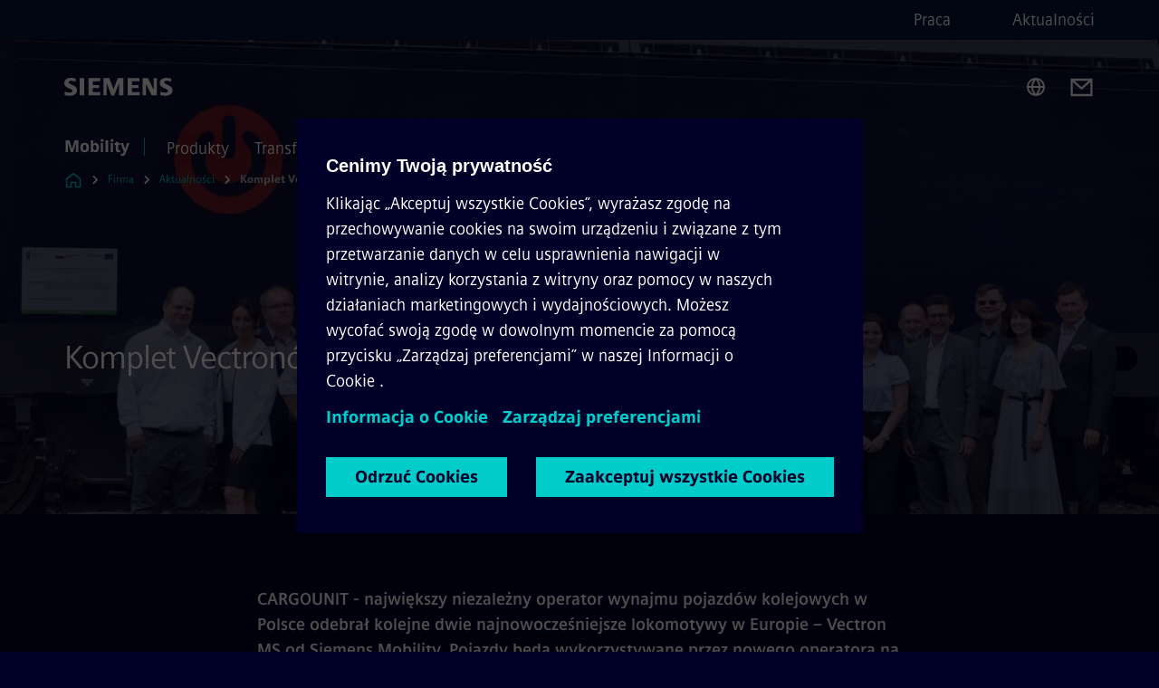

--- FILE ---
content_type: text/html
request_url: https://www.mobility.siemens.com/pl/pl/o-firmie/newsroom/komplet-vectronow-ms-dla-cargounit.html
body_size: 9901
content:
<!DOCTYPE html>
<html lang='pl' dir='ltr'>

  <head>
    <meta charset='utf-8' />
    <link rel="stylesheet" type="text/css" href="/assets/static/onRenderClient.45efb5d4.css"><link rel="stylesheet" type="text/css" href="/assets/static/search.1156d725.css"><link rel="stylesheet" type="text/css" href="/assets/static/StepCarousel.cca2ceee.css"><link rel="stylesheet" type="text/css" href="/assets/static/ResponsiveLayout.7f1d8e7e.css"><link rel="stylesheet" type="text/css" href="/assets/static/Modal.02e7bb2e.css"><link rel="stylesheet" type="text/css" href="/assets/static/ScrollbarShadows.5173f092.css"><link rel="stylesheet" type="text/css" href="/assets/static/use-section-in-viewport.db47ab30.css">
    <link rel="stylesheet" type="text/css" href="/assets/static/StageWrapper.f250b17a.css"><link rel="stylesheet" type="text/css" href="/assets/static/Logo.0c904b93.css"><link rel="stylesheet" type="text/css" href="/assets/static/SearchInput.2865e8cc.css"><link rel="stylesheet" type="text/css" href="/assets/static/Breadcrumbs.3497a2a9.css"><link rel="stylesheet" type="text/css" href="/assets/static/Button.7d9878e9.css"><link rel="stylesheet" type="text/css" href="/assets/static/DefaultPage.ee0b7ea2.css"><link rel="preload" href="/assets/static/MediaRichText.003cb392.css" as="style" type="text/css"><link rel="preload" href="/assets/static/ComponentHeadline.169a9336.css" as="style" type="text/css"><link rel="preload" href="/assets/static/Gallery.b547ac99.css" as="style" type="text/css"><meta name="viewport" content="width=device-width, initial-scale=1, maximum-scale=1, minimum-scale=1, user-scalable=no, viewport-fit=cover" /><meta name='app-revision' content='2025-10-16T09:16:38.000Z - master - fcb9824' /><meta http-equiv='Cache-Control' content='public, max-age=600, must-revalidate'><title>Komplet Vectronów MS dla CARGOUNIT - Siemens Mobility PL</title>
<link rel="canonical" href="https://www.mobility.siemens.com/pl/pl/o-firmie/newsroom/komplet-vectronow-ms-dla-cargounit.html">
<meta name="dc.date.created" content="2023-04-26T09:19:25Z" data-generated="">
<meta name="dc.date.modified" content="2023-04-26T09:19:25Z" data-generated="">
<meta name="dc.identifier" content="/content/tenants/siemens-mobility/pl/pl/company/newsroom/komplet-vectronow-ms-dla-cargounit" data-generated="">
<meta name="dc.language" content="pl" data-generated="">
<meta name="dc.region" content="pl" data-generated="">
<meta name="description" content="CARGOUNIT - największy niezależny operator wynajmu pojazdów kolejowych w Polsce odebrał kolejne dwie najnowocześniejsze lokomotywy w Europie – Vectron MS od Siemens Mobility. Pojazdy będą wykorzystywane przez nowego operatora na polskim rynku – Bahnoperator." data-generated="">
<meta name="fragmentUUID" content="siem:duQyRpYLDdy" data-generated="">
<meta name="google-site-verification" content="Fvc_0K5ODtgQhJnUZsLIdmILnMTt2yNV_oA4xxtDVSw" data-generated="">
<meta name="language" content="pl" data-generated="">
<meta name="msapplication-tap-highlight" content="NO" data-generated="">
<meta name="org" content="MO CC" data-generated="">
<meta name="robots" content="follow,index" data-generated="">
<meta name="searchTeaserImage" content="https://assets.new.siemens.com/siemens/assets/api/uuid:03f312be-668f-4161-a5a3-234679ab8d05/width:2000/quality:high/Lokomotywa-Vectron-MS-dla-CARGOUNIT-1-.jpg" data-generated="">
<meta name="searchTitle" content="Komplet Vectronów MS dla CARGOUNIT" data-generated="">
<meta name="template" content="fw_siemens-story-page" data-generated="">
<meta name="twitter:card" content="summary_large_image" data-generated="">
<meta name="twitter:description" content="CARGOUNIT - największy niezależny operator wynajmu pojazdów kolejowych w Polsce odebrał kolejne dwie najnowocześniejsze lokomotywy w Europie – Vectron MS od Siemens Mobility. Pojazdy będą wykorzystywane przez nowego operatora na polskim rynku – Bahnoperator." data-generated="">
<meta name="twitter:image" content="https://assets.new.siemens.com/siemens/assets/api/uuid:03f312be-668f-4161-a5a3-234679ab8d05/width:2000/quality:high/Lokomotywa-Vectron-MS-dla-CARGOUNIT-1-.jpg" data-generated="">
<meta name="twitter:site" content="@SiemensMobility" data-generated="">
<meta name="twitter:title" content="Komplet Vectronów MS dla CARGOUNIT" data-generated="">
<meta property="og:description" content="CARGOUNIT - największy niezależny operator wynajmu pojazdów kolejowych w Polsce odebrał kolejne dwie najnowocześniejsze lokomotywy w Europie – Vectron MS od Siemens Mobility. Pojazdy będą wykorzystywane przez nowego operatora na polskim rynku – Bahnoperator." data-generated="">
<meta property="og:image" content="https://assets.new.siemens.com/siemens/assets/api/uuid:03f312be-668f-4161-a5a3-234679ab8d05/width:2000/quality:high/Lokomotywa-Vectron-MS-dla-CARGOUNIT-1-.jpg" data-generated="">
<meta property="og:locale" content="pl" data-generated="">
<meta property="og:site_name" content="Siemens Mobility Global Website" data-generated="">
<meta property="og:title" content="Komplet Vectronów MS dla CARGOUNIT" data-generated="">
<meta property="og:type" content="website" data-generated="">
<meta property="og:url" content="https://www.mobility.siemens.com/pl/pl/o-firmie/newsroom/komplet-vectronow-ms-dla-cargounit.html" data-generated=""><link rel="preconnect" href="https://assets.adobedtm.com" /><link rel="preconnect" href="https://w3.siemens.com" /><link rel="preconnect" href="https://siemens.sc.omtrdc.net" /><link rel="preconnect" href="https://assets.new.siemens.com" /><link rel='preconnect' href='https://api.dc.siemens.com/fluidweb' /><script src='//assets.adobedtm.com/launch-EN94e8a0c1a62247fb92741f83d3ea12b6.min.js'></script><link rel="apple-touch-icon" sizes="180x180" href="https://cdn.c2comms.cloud/images/favicons/1.0/apple-touch-icon.png"><link rel="icon" type="image/png" sizes="32x32" href="https://cdn.c2comms.cloud/images/favicons/1.0/favicon-32x32.png"><link rel="icon" type="image/png" sizes="16x16" href="https://cdn.c2comms.cloud/images/favicons/1.0/favicon-16x16.png"><link rel="manifest" href="https://cdn.c2comms.cloud/images/favicons/1.0/site.webmanifest"><link rel="mask-icon" href="https://cdn.c2comms.cloud/images/favicons/1.0/safari-pinned-tab.svg" color="#5bbad5"><link rel="shortcut icon" href="https://cdn.c2comms.cloud/images/favicons/1.0/favicon.ico"><meta name="msapplication-TileColor" content="#da532c"><meta name="msapplication-config" content="https://cdn.c2comms.cloud/images/favicons/1.0/browserconfig.xml"><meta name="theme-color" content="#ffffff"><script> var _mtm = window._mtm = window._mtm || []; _mtm.push({'mtm.startTime': (new Date().getTime()), 'event': 'mtm.Start'});
      (function() {
        var d=document, g=d.createElement('script'), s=d.getElementsByTagName('script')[0];
        g.async=true; g.src='https://w3.siemens.com/js/container_uU5Hf9DT.js'; s.parentNode.insertBefore(g,s);
      })();
    </script>
  </head>

  <body class='fluidWebRoot'>
    <div id='app'><div class="app"><!--[--><div class="page fluidPage app--componentBelowHeader"><div class="fluidPage__wrapper page__wrapper"><!--[--><header class="header header--hasImageBackground"><ul class="skipLinks" data-ste-element="skip-links"><li><a style="" class="button button--tertiary button--default button--icon button--iconArrowRight button--iconRight button--link skipLinks__skipLink skipLinks__skipLink" data-ste-element href="#main" target="_self"><!--[-->Skip to main content<!--]--></a></li><li><a data-ste-element="inlineLink" class="skipLinks__skipLink inlineLink inlineLink--default skipLinks__skipLink" href="#navigation"><!--[--><!----><!--[--><!--[-->Skip to main navigation<!--]--><!--]--><span class="icon icon__name--chevron-right inlineLink__icon" data-ste-element="icon" style="--icon-color:white;--icon-size:20px;" position="after"></span><!--]--></a></li><li><a data-ste-element="inlineLink" class="skipLinks__skipLink inlineLink inlineLink--default skipLinks__skipLink" href="#footer"><!--[--><!----><!--[--><!--[-->Skip to footer<!--]--><!--]--><span class="icon icon__name--chevron-right inlineLink__icon" data-ste-element="icon" style="--icon-color:white;--icon-size:20px;" position="after"></span><!--]--></a></li></ul><div class="responsiveLayout responsiveLayout--hideOnXsmall responsiveLayout--hideOnSmall header__metaMenu"><!--[--><!----><nav aria-label="Header secondary navigation" class="secondaryNavigation" data-ste-element="secondary-navigation"><!----><ul class="secondaryNavigation__links"><!--[--><li><!--[--><a data-ste-element="metaNavigationLink" class="metaNavigationLink secondaryNavigation__link" href="https://www.mobility.siemens.com/pl/pl/o-firmie/jobs.html" data-v-b19e575c>Praca</a><!--]--></li><li><!--[--><a data-ste-element="metaNavigationLink" class="metaNavigationLink secondaryNavigation__link" href="https://www.mobility.siemens.com/pl/pl/o-firmie/newsroom.html" data-v-b19e575c>Aktualności</a><!--]--></li><!--]--></ul></nav><!--]--></div><div class="header__topBar"><div class="header__logoContainer"><!--[--><!----><div class="logo" data-ste-element="logo"><a class="logo__logo" tabindex="0" title="Siemens" aria-label="Siemens" href="https://www.siemens.com/pl/pl.html" target="_self"><!--[--><div class="logo__logoSiemens logo__logoSiemens--white"></div><!--]--></a></div><!--]--><!----></div><div class="header__iconsWrapper"><div class="headerSearch" data-ste-element="header-search"><form class="headerSearch__form"><!----><div class="headerSearch__animationWrapper"><div class="responsiveLayout responsiveLayout--hideOnMedium responsiveLayout--hideOnLarge responsiveLayout--hideOnXlarge"><!--[--><button class="headerSearch__icon" type="submit" value="search" aria-label="Ask or search anything…"></button><!--]--></div><div class="responsiveLayout responsiveLayout--hideOnXsmall responsiveLayout--hideOnSmall"><!--[--><div class="submitInput submitInput--normal submitInput--empty headerSearch__inputWrapper" data-ste-element="submitInput"><!--[--><!--]--><input id="submitInput__input" value data-hj-allow aria-controls="suggestionList__undefined" class="headerSearch__input submitInput__input" aria-label="Ask or search anything…" placeholder="Ask or search anything…" size="23" maxlength="2000" type="text"><!--[--><!--]--><button class="submitInput__applyButton submitInput__applyButton--search" aria-label="Ask or search anything…"></button><!--[--><!--]--></div><div style="display:none;" class="headerSearch__dropdown"><div><span class="headerSearch__suggestionAudioHint" aria-live="polite" tabindex="-1">0 suggestions available. Use the up and down arrow keys to navigate.</span><div class="headerSearch__suggestionHeadline" tabindex="-1">Search suggestion</div><ul id="suggestionList__undefined" class="headerSearch__suggestions"><!--[--><!--]--><!--[--><!--]--><!--[--><!--]--></ul></div><!----></div><!--]--></div></div></form></div><!----><!----><div class="header__regionSelectorWrapper"><div class="regionSelector"><button id="meta-nav" class="regionSelector__trigger" data-ste-element="region-selector" aria-label="Region Selector" aria-expanded="false" data-disable-live-translation><div class="responsiveLayout responsiveLayout--hideOnXsmall responsiveLayout--hideOnSmall responsiveLayout--hideOnMedium"><!--[--><span data-disable-live-translation>Polska</span><!--]--></div></button><!----><!----><!----></div></div><a style="" aria-label="Contact us" class="button button--tertiary button--default button--link header__contactUs header__contactUs" data-ste-element href="https://www.mobility.siemens.com/pl/pl/general/kontakt.html" target="_self"><!--[--><!--]--></a><!----><div class="header__navigationCloseWrapper"><!----></div><!----></div></div><div class="header__navigationWrapper"><div style="display:none;"><div class="platformNameSearch" data-v-4e447f48><a data-ste-element="inlineLink" role="link" class="platformNameSearch__link inlineLink inlineLink--default platformNameSearch__link" tabindex="0" title="Mobility" aria-label="Mobility" href="https://www.mobility.siemens.com/pl/pl.html" data-v-4e447f48><!--[--><span class="platformNameSearch__icon" data-v-4e447f48></span> Siemens Mobility<!--]--></a></div></div><nav id="navigation" class="header__navigation" aria-label="Header primary navigation"><div class="platformName header__platformName"><a class="platformName__link" tabindex="0" title="Mobility" aria-label="Mobility" href="https://www.mobility.siemens.com/pl/pl.html" target="_self">Mobility</a></div><div class="responsiveLayout responsiveLayout--hideOnMedium responsiveLayout--hideOnLarge responsiveLayout--hideOnXlarge"><!--[--><ul><div class="header__burgerMenuWrapper"><button id="navigation" class="header__burgerMenu" aria-label="main menu" aria-expanded="false"></button></div></ul><!--]--></div><div class="responsiveLayout responsiveLayout--hideOnXsmall responsiveLayout--hideOnSmall" style="display:contents;"><!--[--><div class="stepCarousel"><ul class="stepCarousel__links"><!--[--><li class="stepCarousel__link"><!--[--><button class="header__firstNaviItem" aria-expanded="false" aria-haspopup="false" aria-live="off">Produkty</button><!--]--></li><li class="stepCarousel__link"><!--[--><button class="header__firstNaviItem" aria-expanded="false" aria-haspopup="false" aria-live="off">Transformacja mobilności</button><!--]--></li><li class="stepCarousel__link"><!--[--><button class="header__firstNaviItem header__firstNaviItem--activePath" aria-expanded="false" aria-haspopup="false" aria-live="off">Firma</button><!--]--></li><li class="stepCarousel__link"><!--[--><button class="header__firstNaviItem" aria-expanded="false" aria-haspopup="false" aria-live="off">Materiały do pobrania</button><!--]--></li><!--]--><li><!--[--><!--]--></li></ul><!----><!----></div><!--]--></div></nav></div><!----><!----><!----><!----></header><!----><!--]--><!--[--><!--[--><main id="main" class="contentTree" data-ste-element="content-tree"><div class="contentTree__itemsWrapper"><!--[--><div class="contentTree__item"><!--[--><!--[--><div class="pageSection pageSection__layoutStageFullWidth stage stage--firstStage option--sizeFullscreen stage--backgroundImageVideo" data-test="dads" id="siem:vToRy7ej7Hm" data-anchor="KompletVectronowMSdlaCARGOUNIT" data-ste-element="stage"><!--[--><!--[--><div class="stage__imageWrapper"><div class="stage__responsiveImage responsiveImage" data-ste-element="responsive-image" style=""><!--[--><picture><!--[--><!----><source data-sizes="auto" data-srcset="https://assets.new.siemens.com/siemens/assets/api/uuid:03f312be-668f-4161-a5a3-234679ab8d05/width:3840/quality:high/Lokomotywa-Vectron-MS-dla-CARGOUNIT-1-.JPG 3840w,https://assets.new.siemens.com/siemens/assets/api/uuid:03f312be-668f-4161-a5a3-234679ab8d05/width:2732/quality:high/Lokomotywa-Vectron-MS-dla-CARGOUNIT-1-.JPG 2732w,https://assets.new.siemens.com/siemens/assets/api/uuid:03f312be-668f-4161-a5a3-234679ab8d05/width:2224/quality:high/Lokomotywa-Vectron-MS-dla-CARGOUNIT-1-.JPG 2224w,https://assets.new.siemens.com/siemens/assets/api/uuid:03f312be-668f-4161-a5a3-234679ab8d05/width:2048/quality:high/Lokomotywa-Vectron-MS-dla-CARGOUNIT-1-.JPG 2048w,https://assets.new.siemens.com/siemens/assets/api/uuid:03f312be-668f-4161-a5a3-234679ab8d05/width:1920/quality:high/Lokomotywa-Vectron-MS-dla-CARGOUNIT-1-.JPG 1920w,https://assets.new.siemens.com/siemens/assets/api/uuid:03f312be-668f-4161-a5a3-234679ab8d05/width:1266/quality:high/Lokomotywa-Vectron-MS-dla-CARGOUNIT-1-.JPG 1266w,https://assets.new.siemens.com/siemens/assets/api/uuid:03f312be-668f-4161-a5a3-234679ab8d05/width:1125/quality:high/Lokomotywa-Vectron-MS-dla-CARGOUNIT-1-.JPG 1125w,https://assets.new.siemens.com/siemens/assets/api/uuid:03f312be-668f-4161-a5a3-234679ab8d05/width:750/quality:high/Lokomotywa-Vectron-MS-dla-CARGOUNIT-1-.JPG 750w,https://assets.new.siemens.com/siemens/assets/api/uuid:03f312be-668f-4161-a5a3-234679ab8d05/width:640/quality:high/Lokomotywa-Vectron-MS-dla-CARGOUNIT-1-.JPG 640w,https://assets.new.siemens.com/siemens/assets/api/uuid:03f312be-668f-4161-a5a3-234679ab8d05/width:320/quality:high/Lokomotywa-Vectron-MS-dla-CARGOUNIT-1-.JPG 320w,https://assets.new.siemens.com/siemens/assets/api/uuid:03f312be-668f-4161-a5a3-234679ab8d05/width:100/quality:low/Lokomotywa-Vectron-MS-dla-CARGOUNIT-1-.JPG 100w" data-lowsrc="https://assets.new.siemens.com/siemens/assets/api/uuid:03f312be-668f-4161-a5a3-234679ab8d05/width:100/quality:low/Lokomotywa-Vectron-MS-dla-CARGOUNIT-1-.JPG"><!--]--><img data-sizes="auto" alt="Komplet Vectronów MS dla CARGOUNIT" title="Komplet Vectronów MS dla CARGOUNIT" class="stage__imageElement lazyload blur-up responsiveImage__blurUp--always" style="" data-src="https://assets.new.siemens.com/siemens/assets/api/uuid:03f312be-668f-4161-a5a3-234679ab8d05/width:100/quality:low/Lokomotywa-Vectron-MS-dla-CARGOUNIT-1-.JPG"></picture><noscript><picture><!--[--><!----><source srcset="https://assets.new.siemens.com/siemens/assets/api/uuid:03f312be-668f-4161-a5a3-234679ab8d05/width:3840/quality:high/Lokomotywa-Vectron-MS-dla-CARGOUNIT-1-.JPG 3840w,https://assets.new.siemens.com/siemens/assets/api/uuid:03f312be-668f-4161-a5a3-234679ab8d05/width:2732/quality:high/Lokomotywa-Vectron-MS-dla-CARGOUNIT-1-.JPG 2732w,https://assets.new.siemens.com/siemens/assets/api/uuid:03f312be-668f-4161-a5a3-234679ab8d05/width:2224/quality:high/Lokomotywa-Vectron-MS-dla-CARGOUNIT-1-.JPG 2224w,https://assets.new.siemens.com/siemens/assets/api/uuid:03f312be-668f-4161-a5a3-234679ab8d05/width:2048/quality:high/Lokomotywa-Vectron-MS-dla-CARGOUNIT-1-.JPG 2048w,https://assets.new.siemens.com/siemens/assets/api/uuid:03f312be-668f-4161-a5a3-234679ab8d05/width:1920/quality:high/Lokomotywa-Vectron-MS-dla-CARGOUNIT-1-.JPG 1920w,https://assets.new.siemens.com/siemens/assets/api/uuid:03f312be-668f-4161-a5a3-234679ab8d05/width:1266/quality:high/Lokomotywa-Vectron-MS-dla-CARGOUNIT-1-.JPG 1266w,https://assets.new.siemens.com/siemens/assets/api/uuid:03f312be-668f-4161-a5a3-234679ab8d05/width:1125/quality:high/Lokomotywa-Vectron-MS-dla-CARGOUNIT-1-.JPG 1125w,https://assets.new.siemens.com/siemens/assets/api/uuid:03f312be-668f-4161-a5a3-234679ab8d05/width:750/quality:high/Lokomotywa-Vectron-MS-dla-CARGOUNIT-1-.JPG 750w,https://assets.new.siemens.com/siemens/assets/api/uuid:03f312be-668f-4161-a5a3-234679ab8d05/width:640/quality:high/Lokomotywa-Vectron-MS-dla-CARGOUNIT-1-.JPG 640w,https://assets.new.siemens.com/siemens/assets/api/uuid:03f312be-668f-4161-a5a3-234679ab8d05/width:320/quality:high/Lokomotywa-Vectron-MS-dla-CARGOUNIT-1-.JPG 320w,https://assets.new.siemens.com/siemens/assets/api/uuid:03f312be-668f-4161-a5a3-234679ab8d05/width:100/quality:low/Lokomotywa-Vectron-MS-dla-CARGOUNIT-1-.JPG 100w"><!--]--><img alt="Komplet Vectronów MS dla CARGOUNIT" title="Komplet Vectronów MS dla CARGOUNIT" loading="lazy" class="stage__imageElement" style="" src="https://assets.new.siemens.com/siemens/assets/api/uuid:03f312be-668f-4161-a5a3-234679ab8d05/width:100/quality:low/Lokomotywa-Vectron-MS-dla-CARGOUNIT-1-.JPG"></picture></noscript><!--]--><!----></div><!----></div><div class="stage__content"><div class="stage__headerContainer"><!----><h1 class="stage__header"><span>Komplet Vectronów MS dla CARGOUNIT</span></h1></div><div class="responsiveLayout"><!--[--><div class="stage__description"><!----><!----><div class="stage__buttonsContainer"><!----></div></div><!----><!--]--></div></div><!----><!----><!--]--><!--]--></div><!----><!--]--><!----><!----><!--]--></div><div class="contentTree__item"><!----></div><div class="contentTree__item"><!----></div><!--]--><div class="contentTree__item"><!----></div></div></main><!--]--><!--]--></div><!----><!----><div class="page__backToTopButtonContainer"><!----></div><footer id="footer" class="footer" data-ste-element="footer"><!--[--><!--[--><ul class="footer__footerLinksWrapper footer__footerLinksWrapper--flexEnd"><!--[--><li class="footer__footerLinksItem"><a class="footerLink footer__footerLink" data-ste-element="footerLink" href="https://www.mobility.siemens.com/pl/pl/general/informacje-firmie.html" data-v-774b2169><!--[-->Informacje firmowe<!--]--></a></li><li class="footer__footerLinksItem"><a class="footerLink footer__footerLink" data-ste-element="footerLink" href="https://www.mobility.siemens.com/pl/pl/general/polityka-prywatnosci.html" data-v-774b2169><!--[-->Polityka prywatności<!--]--></a></li><li class="footer__footerLinksItem"><a class="footerLink footer__footerLink" data-ste-element="footerLink" href="https://www.mobility.siemens.com/pl/pl/general/polityka-cookies.html" data-v-774b2169><!--[-->Polityka cookies<!--]--></a></li><li class="footer__footerLinksItem"><a class="footerLink footer__footerLink" data-ste-element="footerLink" href="https://www.mobility.siemens.com/pl/pl/general/warunki-uzytkowania.html" data-v-774b2169><!--[-->Warunki użytkowania<!--]--></a></li><li class="footer__footerLinksItem"><a class="footerLink footer__footerLink" data-ste-element="footerLink" href="https://www.mobility.siemens.com/pl/pl/general/digital-id.html" data-v-774b2169><!--[-->Digital ID<!--]--></a></li><li class="footer__footerLinksItem"><a class="footerLink footer__footerLink" data-ste-element="footerLink" href="https://www.siemens.com/pl/pl/o-firmie/o-nas/compliance/whistleblowing-and-reporting-channels.html" data-v-774b2169><!--[-->Whistleblowing<!--]--></a></li><!--]--></ul><!--]--><!--[--><!----><!--]--><!--[--><div class="footer__copyrightWrapper"><span class="footer__copyright">© Siemens Mobility 2025</span></div><!--]--><!--[--><div class="footer__socialMedia__wrapper"><div class="logo_wrapper"><div id="logo" class="logo"><a class="logo__logo" href="https://www.siemens.com/global/en.html" tabindex="0" title="Siemens" aria-label="Siemens" style="" target="_blank"><div class="logo__logoSiemens"></div></a></div><!--[--><div class="vertical-line"></div><a class="footer__copyrightLink" href="/pl/pl.html" target="_self">Mobility</a><!--]--></div><ul class="footer__socialMedia_links"><!--[--><li><a aria-label="LinkedIn" href="https://www.linkedin.com/showcase/18049058/" class="footer__socialMediaItem" rel="noopener noreferrer" target="_blank"><span class="icon icon__name--linkedin" data-ste-element="icon" style="--icon-color:white;--icon-size:24px;"></span></a></li><li><a aria-label="YouTube" href="https://www.youtube.com/siemensmobilityglobal" class="footer__socialMediaItem" rel="noopener noreferrer" target="_blank"><span class="icon icon__name--youtube" data-ste-element="icon" style="--icon-color:white;--icon-size:24px;"></span></a></li><li><a aria-label="Instagram" href="https://www.instagram.com/siemens_mobility/" class="footer__socialMediaItem" rel="noopener noreferrer" target="_blank"><span class="icon icon__name--instagram" data-ste-element="icon" style="--icon-color:white;--icon-size:24px;"></span></a></li><li><a aria-label="Twitter" href="https://twitter.com/SiemensMobility" class="footer__socialMediaItem" rel="noopener noreferrer" target="_blank"><span class="icon icon__name--twitter" data-ste-element="icon" style="--icon-color:white;--icon-size:24px;"></span></a></li><li><a aria-label="Facebook" href="https://www.facebook.com/SiemensMobility" class="footer__socialMediaItem" rel="noopener noreferrer" target="_blank"><span class="icon icon__name--facebook" data-ste-element="icon" style="--icon-color:white;--icon-size:24px;"></span></a></li><!--]--></ul></div><!--]--><!--]--></footer></div><!--]--></div></div>
    <link rel="modulepreload" href="/assets/js/ResponsiveImage-e1981e7c.js" as="script" type="text/javascript"><link rel="modulepreload" href="/assets/js/PageSection-a3cc87c7.js" as="script" type="text/javascript"><link rel="modulepreload" href="/assets/js/StageWrapper.vue_vue_type_script_setup_true_lang-c7e22a8a.js" as="script" type="text/javascript"><link rel="modulepreload" href="/assets/js/StageWrapper-7e644520.js" as="script" type="text/javascript"><link rel="modulepreload" href="/assets/js/Button-81e82524.js" as="script" type="text/javascript"><link rel="modulepreload" href="/assets/js/DefaultPage-8cd5e88f.js" as="script" type="text/javascript"><link rel="modulepreload" href="/assets/js/MediaRichText-9c217c2a.js" as="script" type="text/javascript"><link rel="modulepreload" href="/assets/js/Gallery-08e08631.js" as="script" type="text/javascript"><script>"use strict";(()=>{var{replace:s}="",g=/&(?:amp|#38|lt|#60|gt|#62|apos|#39|quot|#34);/g;var l={"&amp;":"&","&#38;":"&","&lt;":"<","&#60;":"<","&gt;":">","&#62;":">","&apos;":"'","&#39;":"'","&quot;":'"',"&#34;":'"'},p=e=>l[e],n=e=>s.call(e,g,p);var o={A:"groupA",B:"groupB"};var t={BAD_REQUEST:400,INTERNAL_SERVER_ERROR:500,NOT_FOUND:404,TEMPORARY_REDIRECT:307,UNARHORIZED:401},c={[t.TEMPORARY_REDIRECT]:{code:t.BAD_REQUEST,message:"Method and body not changed.",title:"Temporary Redirect"},[t.BAD_REQUEST]:{code:t.BAD_REQUEST,title:"Bad request"},[t.UNARHORIZED]:{code:t.UNARHORIZED,title:"Unauthorized"},[t.NOT_FOUND]:{code:t.NOT_FOUND,message:"This page could not be found.",title:"Page Not Found"},[t.INTERNAL_SERVER_ERROR]:{code:t.INTERNAL_SERVER_ERROR,message:"Internal Server Error",title:"Something went wrong."}};var r=(e,a)=>{if(!a)return;if(a==="main"){e.abtest=o.A;return}e.abtest=o.B,e.path=e.path.replace(/(.*)-b\.html$/,"$1.html")};window.siemens={datalayer:JSON.parse(n(`{\&quot;activateStream\&quot;:false,\&quot;companyName\&quot;:\&quot;Siemens Mobility Global Website\&quot;,\&quot;component\&quot;:{},\&quot;copyright\&quot;:\&quot;© Siemens Mobility &lt;year&gt;\&quot;,\&quot;dateFormat\&quot;:\&quot;MMM d, yyyy\&quot;,\&quot;dateFormatWithoutYear\&quot;:\&quot;MMM d\&quot;,\&quot;designVariant\&quot;:\&quot;dark\&quot;,\&quot;footerLinks\&quot;:[{\&quot;text\&quot;:\&quot;Informacje firmowe\&quot;,\&quot;url\&quot;:\&quot;https://www.mobility.siemens.com/pl/pl/general/informacje-firmie.html\&quot;,\&quot;target\&quot;:\&quot;newtab\&quot;},{\&quot;text\&quot;:\&quot;Polityka prywatności\&quot;,\&quot;url\&quot;:\&quot;https://www.mobility.siemens.com/pl/pl/general/polityka-prywatnosci.html\&quot;,\&quot;target\&quot;:\&quot;newtab\&quot;},{\&quot;text\&quot;:\&quot;Polityka cookies\&quot;,\&quot;url\&quot;:\&quot;https://www.mobility.siemens.com/pl/pl/general/polityka-cookies.html\&quot;,\&quot;target\&quot;:\&quot;newtab\&quot;},{\&quot;text\&quot;:\&quot;Warunki użytkowania\&quot;,\&quot;url\&quot;:\&quot;https://www.mobility.siemens.com/pl/pl/general/warunki-uzytkowania.html\&quot;,\&quot;target\&quot;:\&quot;newtab\&quot;},{\&quot;text\&quot;:\&quot;Digital ID\&quot;,\&quot;url\&quot;:\&quot;https://www.mobility.siemens.com/pl/pl/general/digital-id.html\&quot;,\&quot;target\&quot;:\&quot;newtab\&quot;},{\&quot;text\&quot;:\&quot;Whistleblowing\&quot;,\&quot;url\&quot;:\&quot;https://www.siemens.com/pl/pl/o-firmie/o-nas/compliance/whistleblowing-and-reporting-channels.html\&quot;,\&quot;target\&quot;:\&quot;newtab\&quot;}],\&quot;headerLinks\&quot;:[{\&quot;text\&quot;:\&quot;Praca\&quot;,\&quot;url\&quot;:\&quot;https://www.mobility.siemens.com/pl/pl/o-firmie/jobs.html\&quot;,\&quot;target\&quot;:\&quot;sametab\&quot;},{\&quot;text\&quot;:\&quot;Aktualności\&quot;,\&quot;url\&quot;:\&quot;https://www.mobility.siemens.com/pl/pl/o-firmie/newsroom.html\&quot;,\&quot;target\&quot;:\&quot;sametab\&quot;}],\&quot;isBusinessLinksDeactivated\&quot;:true,\&quot;jquery\&quot;:false,\&quot;language\&quot;:\&quot;pl\&quot;,\&quot;navRegion\&quot;:\&quot;pl\&quot;,\&quot;navigation\&quot;:{\&quot;continent\&quot;:\&quot;Europe\&quot;,\&quot;inPageNavigation\&quot;:{\&quot;enabled\&quot;:false,\&quot;headlines\&quot;:[]},\&quot;navTitle\&quot;:\&quot;Komplet Vectronów MS dla CARGOUNIT\&quot;,\&quot;navText\&quot;:\&quot;Komplet Vectronów MS dla CARGOUNIT\&quot;,\&quot;hideInNav\&quot;:false,\&quot;showInBread\&quot;:true,\&quot;linkUrl\&quot;:\&quot;https://www.mobility.siemens.com/pl/pl/o-firmie/newsroom/komplet-vectronow-ms-dla-cargounit.html\&quot;,\&quot;rank\&quot;:77},\&quot;pagePath\&quot;:\&quot;/pl/pl/o-firmie/newsroom/komplet-vectronow-ms-dla-cargounit.html\&quot;,\&quot;pageStructure\&quot;:[\&quot;siem:vToRy7ej7Hm\&quot;,\&quot;siem:jNutVWuQx7q\&quot;,\&quot;siem:49KIiq1Amh5\&quot;],\&quot;pageTitle\&quot;:\&quot;Komplet Vectronów MS dla CARGOUNIT - Siemens Mobility PL\&quot;,\&quot;snapScroll\&quot;:false,\&quot;socialChannels\&quot;:[{\&quot;label\&quot;:\&quot;LinkedIn\&quot;,\&quot;url\&quot;:\&quot;https://www.linkedin.com/showcase/18049058/\&quot;,\&quot;type\&quot;:\&quot;linkedin\&quot;},{\&quot;label\&quot;:\&quot;Instagram\&quot;,\&quot;url\&quot;:\&quot;https://www.instagram.com/siemens_mobility/\&quot;,\&quot;type\&quot;:\&quot;instagram\&quot;},{\&quot;label\&quot;:\&quot;Facebook\&quot;,\&quot;url\&quot;:\&quot;https://www.facebook.com/SiemensMobility\&quot;,\&quot;type\&quot;:\&quot;facebook\&quot;},{\&quot;label\&quot;:\&quot;YouTube\&quot;,\&quot;url\&quot;:\&quot;https://www.youtube.com/siemensmobilityglobal\&quot;,\&quot;type\&quot;:\&quot;youtube\&quot;},{\&quot;label\&quot;:\&quot;Twitter\&quot;,\&quot;url\&quot;:\&quot;https://twitter.com/SiemensMobility\&quot;,\&quot;type\&quot;:\&quot;twitter\&quot;}],\&quot;tagsearchContentItems\&quot;:[],\&quot;tagsearchEnableRelatedTags\&quot;:false,\&quot;tagsearchInitialContent\&quot;:[],\&quot;tagsearchShowRecommendations\&quot;:false,\&quot;tagsearchTags\&quot;:[],\&quot;topics\&quot;:[],\&quot;urlParams\&quot;:[],\&quot;useLazyload\&quot;:false}`)),pageConfiguration:JSON.parse(n(`{\&quot;path\&quot;:\&quot;/pl/pl/o-firmie/newsroom/komplet-vectronow-ms-dla-cargounit.html\&quot;,\&quot;dateFormat\&quot;:\&quot;MMM d, yyyy\&quot;,\&quot;dateFormatWithoutYear\&quot;:\&quot;MMM d\&quot;,\&quot;pageStructure\&quot;:[\&quot;siem:vToRy7ej7Hm\&quot;,\&quot;siem:jNutVWuQx7q\&quot;,\&quot;siem:49KIiq1Amh5\&quot;],\&quot;tagsearchEnableRelatedTags\&quot;:false,\&quot;tagsearchInitialContent\&quot;:[],\&quot;tagsearchShowRecommendations\&quot;:false,\&quot;tagsearchTags\&quot;:[],\&quot;companyName\&quot;:\&quot;Siemens Mobility Global Website\&quot;,\&quot;copyRight\&quot;:\&quot;© Siemens Mobility &lt;year&gt;\&quot;,\&quot;socialChannels\&quot;:[{\&quot;label\&quot;:\&quot;LinkedIn\&quot;,\&quot;url\&quot;:\&quot;https://www.linkedin.com/showcase/18049058/\&quot;,\&quot;type\&quot;:\&quot;linkedin\&quot;},{\&quot;label\&quot;:\&quot;Instagram\&quot;,\&quot;url\&quot;:\&quot;https://www.instagram.com/siemens_mobility/\&quot;,\&quot;type\&quot;:\&quot;instagram\&quot;},{\&quot;label\&quot;:\&quot;Facebook\&quot;,\&quot;url\&quot;:\&quot;https://www.facebook.com/SiemensMobility\&quot;,\&quot;type\&quot;:\&quot;facebook\&quot;},{\&quot;label\&quot;:\&quot;YouTube\&quot;,\&quot;url\&quot;:\&quot;https://www.youtube.com/siemensmobilityglobal\&quot;,\&quot;type\&quot;:\&quot;youtube\&quot;},{\&quot;label\&quot;:\&quot;Twitter\&quot;,\&quot;url\&quot;:\&quot;https://twitter.com/SiemensMobility\&quot;,\&quot;type\&quot;:\&quot;twitter\&quot;}],\&quot;footerLinks\&quot;:[{\&quot;text\&quot;:\&quot;Informacje firmowe\&quot;,\&quot;url\&quot;:\&quot;https://www.mobility.siemens.com/pl/pl/general/informacje-firmie.html\&quot;,\&quot;target\&quot;:\&quot;newtab\&quot;},{\&quot;text\&quot;:\&quot;Polityka prywatności\&quot;,\&quot;url\&quot;:\&quot;https://www.mobility.siemens.com/pl/pl/general/polityka-prywatnosci.html\&quot;,\&quot;target\&quot;:\&quot;newtab\&quot;},{\&quot;text\&quot;:\&quot;Polityka cookies\&quot;,\&quot;url\&quot;:\&quot;https://www.mobility.siemens.com/pl/pl/general/polityka-cookies.html\&quot;,\&quot;target\&quot;:\&quot;newtab\&quot;},{\&quot;text\&quot;:\&quot;Warunki użytkowania\&quot;,\&quot;url\&quot;:\&quot;https://www.mobility.siemens.com/pl/pl/general/warunki-uzytkowania.html\&quot;,\&quot;target\&quot;:\&quot;newtab\&quot;},{\&quot;text\&quot;:\&quot;Digital ID\&quot;,\&quot;url\&quot;:\&quot;https://www.mobility.siemens.com/pl/pl/general/digital-id.html\&quot;,\&quot;target\&quot;:\&quot;newtab\&quot;},{\&quot;text\&quot;:\&quot;Whistleblowing\&quot;,\&quot;url\&quot;:\&quot;https://www.siemens.com/pl/pl/o-firmie/o-nas/compliance/whistleblowing-and-reporting-channels.html\&quot;,\&quot;target\&quot;:\&quot;newtab\&quot;}],\&quot;headerLinks\&quot;:[{\&quot;text\&quot;:\&quot;Praca\&quot;,\&quot;url\&quot;:\&quot;https://www.mobility.siemens.com/pl/pl/o-firmie/jobs.html\&quot;,\&quot;target\&quot;:\&quot;sametab\&quot;},{\&quot;text\&quot;:\&quot;Aktualności\&quot;,\&quot;url\&quot;:\&quot;https://www.mobility.siemens.com/pl/pl/o-firmie/newsroom.html\&quot;,\&quot;target\&quot;:\&quot;sametab\&quot;}],\&quot;headerContactUsButtonLink\&quot;:\&quot;https://www.mobility.siemens.com/pl/pl/general/kontakt.html\&quot;,\&quot;language\&quot;:\&quot;pl\&quot;,\&quot;activateStream\&quot;:false,\&quot;designVariant\&quot;:\&quot;dark\&quot;,\&quot;liveTranslation\&quot;:false,\&quot;snapScroll\&quot;:false,\&quot;analyticsPageTitle\&quot;:\&quot;Komplet Vectronów MS dla CARGOUNIT\&quot;,\&quot;authorOrg\&quot;:\&quot;MO CC\&quot;,\&quot;dateCreated\&quot;:\&quot;2021-06-30T13:41:14Z\&quot;,\&quot;dateModified\&quot;:\&quot;2023-03-03T10:35:21Z\&quot;,\&quot;datePublished\&quot;:\&quot;2023-04-26T09:19:25Z\&quot;,\&quot;fragment_uuid\&quot;:\&quot;siem:duQyRpYLDdy\&quot;,\&quot;ownerOrg\&quot;:\&quot;MO CC\&quot;,\&quot;pageTitle\&quot;:\&quot;Komplet Vectronów MS dla CARGOUNIT - Siemens Mobility PL\&quot;,\&quot;metaData\&quot;:[\&quot;template=fw_siemens-story-page\&quot;,\&quot;og:image=https://assets.new.siemens.com/siemens/assets/api/uuid:03f312be-668f-4161-a5a3-234679ab8d05/width:2000/quality:high/Lokomotywa-Vectron-MS-dla-CARGOUNIT-1-.jpg\&quot;,\&quot;twitter:card=summary_large_image\&quot;,\&quot;og:site_name=Siemens Mobility Global Website\&quot;,\&quot;description=CARGOUNIT - największy niezależny operator wynajmu pojazdów kolejowych w Polsce odebrał kolejne dwie najnowocześniejsze lokomotywy w Europie – Vectron MS od Siemens Mobility. Pojazdy będą wykorzystywane przez nowego operatora na polskim rynku – Bahnoperator.\&quot;,\&quot;language=pl\&quot;,\&quot;og:description=CARGOUNIT - największy niezależny operator wynajmu pojazdów kolejowych w Polsce odebrał kolejne dwie najnowocześniejsze lokomotywy w Europie – Vectron MS od Siemens Mobility. Pojazdy będą wykorzystywane przez nowego operatora na polskim rynku – Bahnoperator.\&quot;,\&quot;twitter:image=https://assets.new.siemens.com/siemens/assets/api/uuid:03f312be-668f-4161-a5a3-234679ab8d05/width:2000/quality:high/Lokomotywa-Vectron-MS-dla-CARGOUNIT-1-.jpg\&quot;,\&quot;twitter:site=@SiemensMobility\&quot;,\&quot;msapplication-tap-highlight=NO\&quot;,\&quot;robots=follow,index\&quot;,\&quot;og:type=website\&quot;,\&quot;twitter:title=Komplet Vectronów MS dla CARGOUNIT\&quot;,\&quot;google-site-verification=Fvc_0K5ODtgQhJnUZsLIdmILnMTt2yNV_oA4xxtDVSw\&quot;,\&quot;org=MO CC\&quot;,\&quot;og:title=Komplet Vectronów MS dla CARGOUNIT\&quot;,\&quot;dc.date.created=2023-04-26T09:19:25Z\&quot;,\&quot;searchTeaserImage=https://assets.new.siemens.com/siemens/assets/api/uuid:03f312be-668f-4161-a5a3-234679ab8d05/width:2000/quality:high/Lokomotywa-Vectron-MS-dla-CARGOUNIT-1-.jpg\&quot;,\&quot;searchTitle=Komplet Vectronów MS dla CARGOUNIT\&quot;,\&quot;dc.region=pl\&quot;,\&quot;twitter:description=CARGOUNIT - największy niezależny operator wynajmu pojazdów kolejowych w Polsce odebrał kolejne dwie najnowocześniejsze lokomotywy w Europie – Vectron MS od Siemens Mobility. Pojazdy będą wykorzystywane przez nowego operatora na polskim rynku – Bahnoperator.\&quot;,\&quot;og:locale=pl\&quot;,\&quot;dc.date.modified=2023-04-26T09:19:25Z\&quot;,\&quot;dc.identifier=/content/tenants/siemens-mobility/pl/pl/company/newsroom/komplet-vectronow-ms-dla-cargounit\&quot;,\&quot;fragmentUUID=siem:duQyRpYLDdy\&quot;,\&quot;dc.language=pl\&quot;,\&quot;og:url=https://www.mobility.siemens.com/pl/pl/o-firmie/newsroom/komplet-vectronow-ms-dla-cargounit.html\&quot;],\&quot;linkData\&quot;:[\&quot;canonical=https://www.mobility.siemens.com/pl/pl/o-firmie/newsroom/komplet-vectronow-ms-dla-cargounit.html\&quot;],\&quot;pageVersion\&quot;:\&quot;1.2\&quot;,\&quot;systemURL\&quot;:\&quot;/content/tenants/siemens-mobility/pl/pl/company/newsroom/komplet-vectronow-ms-dla-cargounit\&quot;,\&quot;tags\&quot;:[],\&quot;template\&quot;:\&quot;fw_siemens-story-page\&quot;,\&quot;type\&quot;:\&quot;\&quot;,\&quot;visualTags\&quot;:[],\&quot;navigation\&quot;:{\&quot;continent\&quot;:\&quot;Europe\&quot;,\&quot;inPageNavigation\&quot;:{\&quot;enabled\&quot;:false,\&quot;headlines\&quot;:[]},\&quot;navTitle\&quot;:\&quot;Komplet Vectronów MS dla CARGOUNIT\&quot;,\&quot;navText\&quot;:\&quot;Komplet Vectronów MS dla CARGOUNIT\&quot;,\&quot;hideInNav\&quot;:false,\&quot;showInBread\&quot;:true,\&quot;linkUrl\&quot;:\&quot;https://www.mobility.siemens.com/pl/pl/o-firmie/newsroom/komplet-vectronow-ms-dla-cargounit.html\&quot;,\&quot;rank\&quot;:77},\&quot;navRegion\&quot;:\&quot;pl\&quot;,\&quot;topics\&quot;:[],\&quot;tenant\&quot;:\&quot;SIEMENS_MOBILITY\&quot;,\&quot;domain\&quot;:\&quot;MOBILITY\&quot;}`)),pageReady:!1};window.siemens.datalayer.page=window.siemens.pageConfiguration;var i;try{i=__X_AB_TEST__}catch{}finally{r(window.siemens.pageConfiguration,i)}})();
</script><script src="//w3.siemens.com/ote/ote_config.js"></script><script src="//w3.siemens.com/ote/aem/ote.js"></script><script type='module' src='/assets/js/usercentrics/siemens-usercentrics-581b5ec2.js'></script><script>    
    var client = new XMLHttpRequest();
    client.open('HEAD', window.location.href);
    client.onreadystatechange = function() {
	    if (this.readyState === client.HEADERS_RECEIVED) {
		    const abtest = client.getResponseHeader("X-Ab-Test");
		    if (abtest === 'main') {
			    siemens.datalayer.page.abtest = "groupA";
		    } else if (abtest === 'experiment') {
			siemens.datalayer.page.path = window.location.pathname;
			siemens.datalayer.page.abtest = "groupB";
		    }
        }
    };
    client.send();

</script>
    <noscript aria-hidden='true'>
      <strong>
        We're sorry but the new Siemens doesn't work properly without JavaScript
        enabled. Please enable it to continue.
      </strong>
    </noscript>
    <script id="vike_pageContext" type="application/json">{"analyticsPageTitle":"!undefined","apolloState":{"globalsearch":{},"recommendation":{},"tagsearch":{},"defaultClient":{"ROOT_QUERY":{"__typename":"Query","fluidFragments({\"filter\":{\"AND\":{\"AND\":{\"OR\":[{\"fluidFragmentsFilter\":{\"uuid\":\"siem:vToRy7ej7Hm\"}}],\"fluidFragmentsFilter\":[{\"category\":[\"APPLICATION\",\"CONTENT_GALLERY\",\"CONTENT_SEARCH\",\"FORM\",\"INTRO\",\"MEDIA_GALLERY\",\"MEDIA_RICHTEXT\",\"QUOTE\",\"SECTION\",\"SOLUTION_ADVISOR\",\"SPLIT_CONTAINER\",\"STAGE\",\"TABLE\",\"TEASER\"]}]}}}})":{"__typename":"FluidFragmentResults","fluidFragments":[{"__typename":"FluidFragment","category":"STAGE","uuid":"siem:vToRy7ej7Hm","metadata":{"__typename":"FluidFragmentStageMetadata","context":[],"country":["pl"],"language":"pl","lastIndexed":"2023-04-26T09:19:25Z","tags":[],"topics":[],"headline":"","subheadline":"","title":"Komplet Vectronów MS dla CARGOUNIT","description":"","url":"","layout":"backgroundImageVideo","metaProperties":{"__typename":"FluidFragmentMetaProperties","buttonLabel":null},"media":[{"__typename":"FluidImage","description":"","title":"Komplet Vectronów MS dla CARGOUNIT","orientation":"landscape","ratio":"259:177","downloadUrl":"https://assets.new.siemens.com/siemens/assets/api/uuid:03f312be-668f-4161-a5a3-234679ab8d05/operation:download/Lokomotywa-Vectron-MS-dla-CARGOUNIT-1-.JPG","seoName":"","hotspots":[],"renditions({\"transform\":[{\"quality\":\"HIGH\",\"width\":3840},{\"quality\":\"HIGH\",\"width\":2732},{\"quality\":\"HIGH\",\"width\":2224},{\"quality\":\"HIGH\",\"width\":2048},{\"quality\":\"HIGH\",\"width\":1920},{\"quality\":\"HIGH\",\"width\":1266},{\"quality\":\"HIGH\",\"width\":1125},{\"quality\":\"HIGH\",\"width\":750},{\"quality\":\"HIGH\",\"width\":640},{\"quality\":\"HIGH\",\"width\":320},{\"quality\":\"LOW\",\"width\":100}]})":[{"__typename":"Rendition","url":"https://assets.new.siemens.com/siemens/assets/api/uuid:03f312be-668f-4161-a5a3-234679ab8d05/width:3840/quality:high/Lokomotywa-Vectron-MS-dla-CARGOUNIT-1-.JPG"},{"__typename":"Rendition","url":"https://assets.new.siemens.com/siemens/assets/api/uuid:03f312be-668f-4161-a5a3-234679ab8d05/width:2732/quality:high/Lokomotywa-Vectron-MS-dla-CARGOUNIT-1-.JPG"},{"__typename":"Rendition","url":"https://assets.new.siemens.com/siemens/assets/api/uuid:03f312be-668f-4161-a5a3-234679ab8d05/width:2224/quality:high/Lokomotywa-Vectron-MS-dla-CARGOUNIT-1-.JPG"},{"__typename":"Rendition","url":"https://assets.new.siemens.com/siemens/assets/api/uuid:03f312be-668f-4161-a5a3-234679ab8d05/width:2048/quality:high/Lokomotywa-Vectron-MS-dla-CARGOUNIT-1-.JPG"},{"__typename":"Rendition","url":"https://assets.new.siemens.com/siemens/assets/api/uuid:03f312be-668f-4161-a5a3-234679ab8d05/width:1920/quality:high/Lokomotywa-Vectron-MS-dla-CARGOUNIT-1-.JPG"},{"__typename":"Rendition","url":"https://assets.new.siemens.com/siemens/assets/api/uuid:03f312be-668f-4161-a5a3-234679ab8d05/width:1266/quality:high/Lokomotywa-Vectron-MS-dla-CARGOUNIT-1-.JPG"},{"__typename":"Rendition","url":"https://assets.new.siemens.com/siemens/assets/api/uuid:03f312be-668f-4161-a5a3-234679ab8d05/width:1125/quality:high/Lokomotywa-Vectron-MS-dla-CARGOUNIT-1-.JPG"},{"__typename":"Rendition","url":"https://assets.new.siemens.com/siemens/assets/api/uuid:03f312be-668f-4161-a5a3-234679ab8d05/width:750/quality:high/Lokomotywa-Vectron-MS-dla-CARGOUNIT-1-.JPG"},{"__typename":"Rendition","url":"https://assets.new.siemens.com/siemens/assets/api/uuid:03f312be-668f-4161-a5a3-234679ab8d05/width:640/quality:high/Lokomotywa-Vectron-MS-dla-CARGOUNIT-1-.JPG"},{"__typename":"Rendition","url":"https://assets.new.siemens.com/siemens/assets/api/uuid:03f312be-668f-4161-a5a3-234679ab8d05/width:320/quality:high/Lokomotywa-Vectron-MS-dla-CARGOUNIT-1-.JPG"},{"__typename":"Rendition","url":"https://assets.new.siemens.com/siemens/assets/api/uuid:03f312be-668f-4161-a5a3-234679ab8d05/width:100/quality:low/Lokomotywa-Vectron-MS-dla-CARGOUNIT-1-.JPG"}]}],"visualTags":[],"visualTagsItems":null,"useAssets":true,"numberOfToplineTags":2,"secondaryButton":null}}],"count":1}}}},"customPageContext":"!undefined","deploymentConfig":{"ADYEN_CLIENT_KEY":"test_WMN7GLBS7BDDTC46PTBSBKMQNYX67JMK","ADYEN_ENVIRONMENT":"test","BRIGHTCOVE_ACCOUNT":"1813624294001","BRIGHTCOVE_PLAYER":"VMi7Ptd8P","CAPTCHA_KEY":"6Ld8me0UAAAAALJ2ka1shFDKmr_lcqLGVhiEYMyD","CART_TARGET":"https://xcelerator.siemens.com/global/en/cart.html","COMMS_CLOUD_ANALYTICS":"https://w3.siemens.com/js/container_uU5Hf9DT.js","DEX_API":"https://commerce-api.c2comms.cloud/dex-services/","DEX_IMAGE_TENANT":"/content/dam/siemens/products/marketplace/ecbe-products-new","DPM_HTTP":"https://exports.dps-registry.dc.siemens.com/dpm-export.json","ELOQUA_FORM_RENDERER_HTTP":"https://profiles.siemens.com/pub/v3/forms.js","ENABLE_FRAGMENT_PREVIEW":false,"FONT_VM_TEST_ENABLED":true,"HEADER_SEARCH_URL":"https://www.siemens.com/global/en/search.html","INTEROPS_API":"https://public-apim.siemens.com/c00107-interop/api/v1/","MICROSOFT_FORM_API_ID":"https://public-eur.mkt.dynamics.com/api/v1.0/orgs/fbb5a5ca-32e4-41b4-b5eb-6f93ee4bf56a/","MICROSOFT_FORM_CACHED_URL":"https://assets-eur.mkt.dynamics.com/fbb5a5ca-32e4-41b4-b5eb-6f93ee4bf56a/digitalassets/forms/","MICROSOFT_FORM_RENDERER_HTTP":"https://cxppusa1formui01cdnsa01-endpoint.azureedge.net/eur/FormLoader/FormLoader.bundle.js","MOBILITY_FEATURE":true,"ONLY_DOT_COM_FEATURE":false,"ONLY_XCL_FEATURE":false,"ONLY_XMP_FEATURE":false,"PAYMEMT_CLIENT_ID":"COMMSCLOUD","PAYMENT_HTTP":"https://dev.payment.siemens.com/js/integrated/payment.1.3.min.js","PREVIEW_MODE":false,"SEARCH_FACETS":["LANGUAGES","REGIONS"],"SEARCH_SSR_ENABLED":false,"SENTRY_DSN":"https://4d1f99057d177472603ecaf58f2eeee0@o4504753513824256.ingest.sentry.io/4506654723080192","ACTIVATE_STREAM":true,"ADD_TO_LIST_ENABLED_TAG_UUIDS":["5a7d247f-948d-4f67-959f-bb5eb7242507","4a6efece-5a13-4680-8902-115b6005a669","c3287982-b11c-49cf-9eaa-86363579d96b","8e07596f-2368-4d1b-ba11-9cf46160a42e"],"CONTACT_FORM_HTTP":"https://o8fhtryzal.execute-api.eu-west-1.amazonaws.com/prod","GRAPHQL_GLOBAL_SEARCH_HTTP":"https://api.dc.siemens.com/search","GRAPHQL_HTTP":"https://api.dc.siemens.com/fluidweb","GRAPHQL_RECOMMENDATION_HTTP":"https://api.dc.siemens.com/fluidweb","GRAPHQL_TAGSEARCH_HTTP":"https://api.dc.siemens.com/fluidweb","LAUNCH_HTTP":"//assets.adobedtm.com/launch-EN94e8a0c1a62247fb92741f83d3ea12b6.min.js","NAVIGATION_TENANT":"SIEMENS_MOBILITY","SENTRY_ENV":"siemensmobility-prod","STAGE":"master","SUBSCRIBE_FORM_HTTP":"https://o8fhtryzal.execute-api.eu-west-1.amazonaws.com/prod"},"homepageFallbackFrom":"!undefined","isClient":true,"isLocalhost":false,"language":"pl","piniaState":{"ui":{"backToTopHeightMultiplier":3,"design":"default","isStateRegionSelectorOpen":false,"modalMode":false},"contentTree":{},"inpage-navigation":{"visibleSectionId":null},"live-translation":{"currentLanguage":null,"disclaimerLanguage":null,"isDisclaimerAccepted":false,"isDisclaimerOpen":false},"searchBar":{"catalogSuggestionsLoading":false,"originalSearchTermAnalytics":"","searchTerm":"","searchTermAnalytics":"","showSearchBar":false,"suggestionTerm":"","suggestionsLoading":false,"triggerSearchAnalytics":false},"auth":{"loading":true},"tracking":{"isConsentLayerVisible":true}},"textDirection":"ltr","urlOriginal":"https://www.mobility.siemens.com/pl/pl/o-firmie/newsroom/komplet-vectronow-ms-dla-cargounit.html","urlParsed":{"origin":"https://www.mobility.siemens.com","pathname":"/pl/pl/o-firmie/newsroom/komplet-vectronow-ms-dla-cargounit.html","pathnameOriginal":"/pl/pl/o-firmie/newsroom/komplet-vectronow-ms-dla-cargounit.html","search":{},"searchAll":{},"searchOriginal":null},"urlPathname":"/pl/pl/o-firmie/newsroom/komplet-vectronow-ms-dla-cargounit.html","abortReason":"!undefined","_urlRewrite":null,"_urlRedirect":"!undefined","abortStatusCode":"!undefined","_abortCall":"!undefined","_pageContextInitIsPassedToClient":true,"_pageId":"/src/pages/@region/@language/index","data":[{"title":"Produkty","text":"Produkty","hideInNav":false,"showInBread":true,"linkUrl":"https://www.mobility.siemens.com/pl/pl/produkty.html","rank":1,"children":"!undefined"},{"title":"Transformacja mobilności","text":"Transformacja mobilności","hideInNav":false,"showInBread":true,"linkUrl":"https://www.mobility.siemens.com/pl/pl/transformacja-mobilnosci.html","rank":2,"children":"!undefined"},{"title":"Firma","text":"Company","hideInNav":false,"showInBread":true,"linkUrl":"https://www.mobility.siemens.com/pl/pl/o-firmie.html","rank":4,"children":"!undefined"},{"title":"Materiały do pobrania","text":"Materiały do pobrania","hideInNav":false,"showInBread":true,"linkUrl":"https://www.mobility.siemens.com/pl/pl/materialy-do-pobrania.html","rank":6,"children":"!undefined"}]}</script><script src="/assets/js/entries/entry-server-routing-5ab79344.js" type="module" async></script><link rel="modulepreload" href="/assets/js/entries/src/pages/@region/@language/index-69561960.js" as="script" type="text/javascript"><link rel="modulepreload" href="/assets/js/onRenderClient.legacy-62ca7bcb.js" as="script" type="text/javascript"><link rel="modulepreload" href="/assets/js/@vue_apollo-option-19faf136.js" as="script" type="text/javascript"><link rel="modulepreload" href="/assets/js/onRenderClient-380ef0ef.js" as="script" type="text/javascript"><link rel="modulepreload" href="/assets/js/vue-5c8cbd4f.js" as="script" type="text/javascript"><link rel="modulepreload" href="/assets/js/apollo-97148515.js" as="script" type="text/javascript"><link rel="modulepreload" href="/assets/js/@apollo_client-18406a81.js" as="script" type="text/javascript"><link rel="modulepreload" href="/assets/js/graphql-d4ffdae0.js" as="script" type="text/javascript"><link rel="modulepreload" href="/assets/js/pinia-1a5a6f6d.js" as="script" type="text/javascript"><link rel="modulepreload" href="/assets/js/@vue_apollo-composable-f9121ebd.js" as="script" type="text/javascript"><link rel="modulepreload" href="/assets/js/@vueuse-2c99aa08.js" as="script" type="text/javascript"><link rel="modulepreload" href="/assets/js/vue-i18n-165d0c9d.js" as="script" type="text/javascript"><link rel="modulepreload" href="/assets/js/_Page.vue_vue_type_script_setup_true_lang-f573f6f5.js" as="script" type="text/javascript"><link rel="modulepreload" href="/assets/js/ContentTree.vue_vue_type_script_setup_true_lang-9af6ae51.js" as="script" type="text/javascript"><link rel="modulepreload" href="/assets/js/ContentFragment.vue_vue_type_script_setup_true_lang-44413cf0.js" as="script" type="text/javascript"><link rel="modulepreload" href="/assets/js/use-animation-97061312.js" as="script" type="text/javascript"><link rel="modulepreload" href="/assets/js/use-in-viewport-a78860e3.js" as="script" type="text/javascript"><link rel="modulepreload" href="/assets/js/classes-21eef495.js" as="script" type="text/javascript"><link rel="modulepreload" href="/assets/js/once-ready-0fb4e411.js" as="script" type="text/javascript"><link rel="modulepreload" href="/assets/js/content-tree.store-37a0bc66.js" as="script" type="text/javascript"><link rel="modulepreload" href="/assets/js/get-next-headline-tag-7ce50b27.js" as="script" type="text/javascript"><link rel="modulepreload" href="/assets/js/use-lazy-query-ssr-safe-8f6133de.js" as="script" type="text/javascript"><link rel="modulepreload" href="/assets/js/array-f6d649f8.js" as="script" type="text/javascript"><link rel="modulepreload" href="/assets/js/commerceDEX.store-996747e7.js" as="script" type="text/javascript"><link rel="modulepreload" href="/assets/js/date-fns-119c1f8d.js" as="script" type="text/javascript"><link rel="modulepreload" href="/assets/js/date-fns-locale-en-US-1ec597e4.js" as="script" type="text/javascript"><link rel="modulepreload" href="/assets/js/date-fns-locale_lib-3a754dbd.js" as="script" type="text/javascript"><link rel="modulepreload" href="/assets/js/auth.store-71be472d.js" as="script" type="text/javascript"><link rel="modulepreload" href="/assets/js/search.store-fadca433.js" as="script" type="text/javascript"><link rel="modulepreload" href="/assets/js/WithIcon.vue_vue_type_script_setup_true_lang-54da9c26.js" as="script" type="text/javascript"><link rel="modulepreload" href="/assets/js/Icon.vue_vue_type_script_setup_true_lang-834c593c.js" as="script" type="text/javascript"><link rel="modulepreload" href="/assets/js/modal-e9225439.js" as="script" type="text/javascript"><link rel="modulepreload" href="/assets/js/ui.store-34b910a9.js" as="script" type="text/javascript"><link rel="modulepreload" href="/assets/js/_plugin-vue_export-helper-e536a1f5.js" as="script" type="text/javascript"><link rel="modulepreload" href="/assets/js/StepCarousel.vue_vue_type_style_index_0_lang-9746922b.js" as="script" type="text/javascript"><link rel="modulepreload" href="/assets/js/TrackingClick-6d1301b3.js" as="script" type="text/javascript"><link rel="modulepreload" href="/assets/js/is-triggered-by-enter-29c7a91e.js" as="script" type="text/javascript"><link rel="modulepreload" href="/assets/js/Button.vue_vue_type_script_setup_true_lang-6a6ea077.js" as="script" type="text/javascript"><link rel="modulepreload" href="/assets/js/BaseLoader.vue_vue_type_script_setup_true_lang-37669c50.js" as="script" type="text/javascript"><link rel="modulepreload" href="/assets/js/use-viewport-name-23515f41.js" as="script" type="text/javascript"><link rel="modulepreload" href="/assets/js/breakpoints-310b9677.js" as="script" type="text/javascript"><link rel="modulepreload" href="/assets/js/Modal.vue_vue_type_style_index_0_lang-a8ae2c9b.js" as="script" type="text/javascript"><link rel="modulepreload" href="/assets/js/ResponsiveLayout.vue_vue_type_style_index_0_lang-682cd004.js" as="script" type="text/javascript"><link rel="modulepreload" href="/assets/js/use-ref-proxy-4b79357f.js" as="script" type="text/javascript"><link rel="modulepreload" href="/assets/js/ScrollbarShadows.vue_vue_type_script_setup_true_lang-a3171eb1.js" as="script" type="text/javascript"><link rel="modulepreload" href="/assets/js/use-apollo-clients-d129ee4d.js" as="script" type="text/javascript"><link rel="modulepreload" href="/assets/js/use-debounce-functions-52a84480.js" as="script" type="text/javascript"><link rel="modulepreload" href="/assets/js/use-key-handler-30bdc312.js" as="script" type="text/javascript"><link rel="modulepreload" href="/assets/js/use-option-background-style-945cab5d.js" as="script" type="text/javascript"><link rel="modulepreload" href="/assets/js/GlobalSearchSuggestions-98af285d.js" as="script" type="text/javascript"><link rel="modulepreload" href="/assets/js/placeholders-bcffb8e6.js" as="script" type="text/javascript"><link rel="modulepreload" href="/assets/js/SearchInput.vue_vue_type_script_setup_true_lang-911516ab.js" as="script" type="text/javascript"><link rel="modulepreload" href="/assets/js/BaseLoader.vue_vue_type_script_setup_true_lang-f0960148.js" as="script" type="text/javascript"><link rel="modulepreload" href="/assets/js/InlineLink.vue_vue_type_script_setup_true_lang-5068eb50.js" as="script" type="text/javascript"><link rel="modulepreload" href="/assets/js/uuid-b8394839.js" as="script" type="text/javascript"><link rel="modulepreload" href="/assets/js/use-debounce-f1a4b9a7.js" as="script" type="text/javascript"><link rel="modulepreload" href="/assets/js/ClientOnly.vue_vue_type_script_lang-3a5a4abe.js" as="script" type="text/javascript"><link rel="modulepreload" href="/assets/js/use-section-in-viewport-f92b7f7a.js" as="script" type="text/javascript"><link rel="modulepreload" href="/assets/js/get-dom-root-element-41a2b876.js" as="script" type="text/javascript"><link rel="modulepreload" href="/assets/js/use-url-and-context-f5f2caee.js" as="script" type="text/javascript"><link rel="modulepreload" href="/assets/js/FluidPage.vue_vue_type_script_setup_true_lang-13b8f48d.js" as="script" type="text/javascript"><link rel="modulepreload" href="/assets/js/http-status.model-f87edaa5.js" as="script" type="text/javascript">
  </body>
</html>